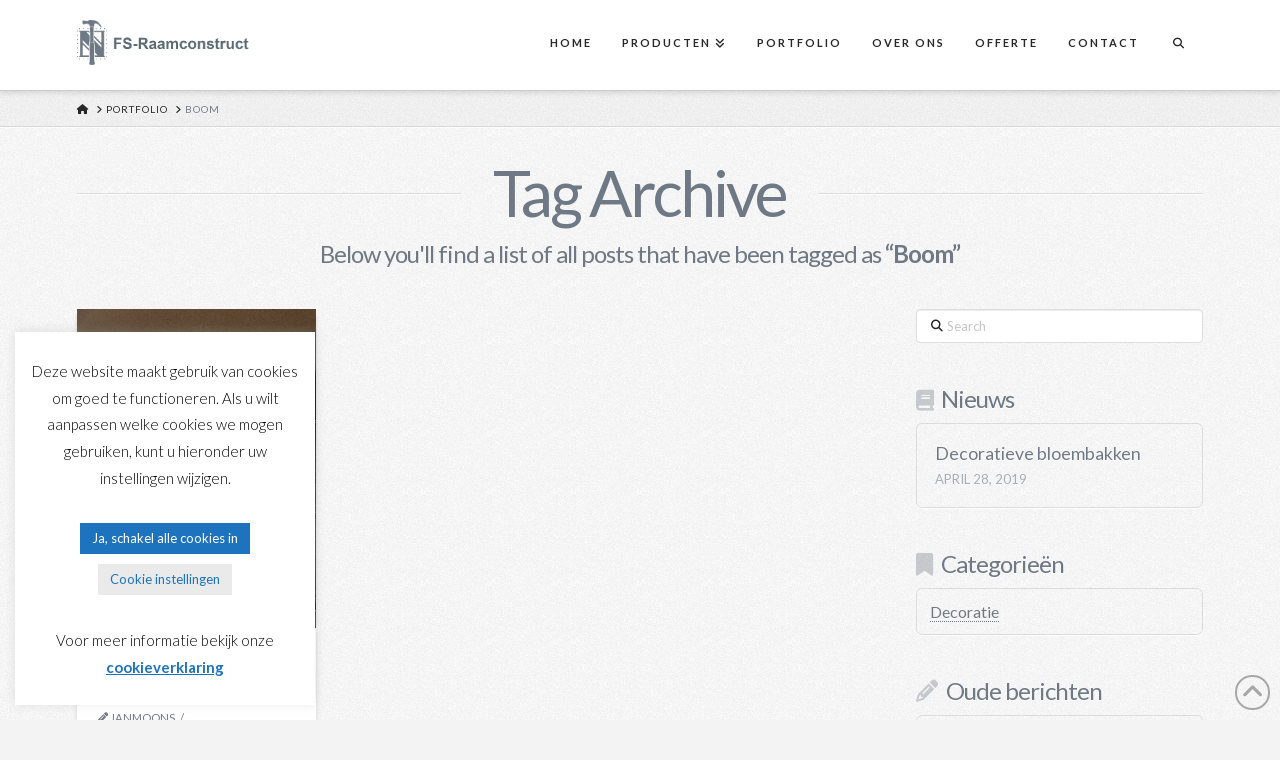

--- FILE ---
content_type: text/html; charset=UTF-8
request_url: https://www.euro-construct.net/portfolio-tag/boom/
body_size: 16854
content:
<!DOCTYPE html><html
class=no-js lang=nl-NL><head><meta
charset="UTF-8"><meta
name="viewport" content="width=device-width, initial-scale=1.0"><link
rel=pingback href=https://www.euro-construct.net/xmlrpc.php><meta
name='robots' content='index, follow, max-image-preview:large, max-snippet:-1, max-video-preview:-1'><title>Boom Archieven - FS-Raamconstruct</title><link
rel=canonical href=https://www.euro-construct.net/portfolio-tag/boom/ ><meta
property="og:locale" content="nl_NL"><meta
property="og:type" content="article"><meta
property="og:title" content="Boom Archieven - FS-Raamconstruct"><meta
property="og:url" content="https://www.euro-construct.net/portfolio-tag/boom/"><meta
property="og:site_name" content="FS-Raamconstruct"><meta
name="twitter:card" content="summary_large_image"> <script type=application/ld+json class=yoast-schema-graph>{"@context":"https://schema.org","@graph":[{"@type":"CollectionPage","@id":"https://www.euro-construct.net/portfolio-tag/boom/","url":"https://www.euro-construct.net/portfolio-tag/boom/","name":"Boom Archieven - FS-Raamconstruct","isPartOf":{"@id":"https://www.euro-construct.net/#website"},"primaryImageOfPage":{"@id":"https://www.euro-construct.net/portfolio-tag/boom/#primaryimage"},"image":{"@id":"https://www.euro-construct.net/portfolio-tag/boom/#primaryimage"},"thumbnailUrl":"https://www.euro-construct.net/wp-content/uploads/2017/09/VoorzetrolluikenBoom5.jpeg","breadcrumb":{"@id":"https://www.euro-construct.net/portfolio-tag/boom/#breadcrumb"},"inLanguage":"nl-NL"},{"@type":"ImageObject","inLanguage":"nl-NL","@id":"https://www.euro-construct.net/portfolio-tag/boom/#primaryimage","url":"https://www.euro-construct.net/wp-content/uploads/2017/09/VoorzetrolluikenBoom5.jpeg","contentUrl":"https://www.euro-construct.net/wp-content/uploads/2017/09/VoorzetrolluikenBoom5.jpeg","width":1200,"height":1600},{"@type":"BreadcrumbList","@id":"https://www.euro-construct.net/portfolio-tag/boom/#breadcrumb","itemListElement":[{"@type":"ListItem","position":1,"name":"Home","item":"https://www.euro-construct.net/"},{"@type":"ListItem","position":2,"name":"Boom"}]},{"@type":"WebSite","@id":"https://www.euro-construct.net/#website","url":"https://www.euro-construct.net/","name":"FS-Raamconstruct","description":"Uw comfort is onze zorg","publisher":{"@id":"https://www.euro-construct.net/#organization"},"potentialAction":[{"@type":"SearchAction","target":{"@type":"EntryPoint","urlTemplate":"https://www.euro-construct.net/?s={search_term_string}"},"query-input":{"@type":"PropertyValueSpecification","valueRequired":true,"valueName":"search_term_string"}}],"inLanguage":"nl-NL"},{"@type":"Organization","@id":"https://www.euro-construct.net/#organization","name":"Euro-construct","url":"https://www.euro-construct.net/","logo":{"@type":"ImageObject","inLanguage":"nl-NL","@id":"https://www.euro-construct.net/#/schema/logo/image/","url":"https://www.euro-construct.net/wp-content/uploads/2017/04/tile-icon-logo.png","contentUrl":"https://www.euro-construct.net/wp-content/uploads/2017/04/tile-icon-logo.png","width":"144","height":"144","caption":"Euro-construct"},"image":{"@id":"https://www.euro-construct.net/#/schema/logo/image/"},"sameAs":["https://www.facebook.com/Euro-Construct-212303888827358/","https://www.instagram.com/euro_construct/"]}]}</script> <link
rel=alternate type=application/rss+xml title="FS-Raamconstruct &raquo; feed" href=https://www.euro-construct.net/feed/ ><link
rel=alternate type=application/rss+xml title="FS-Raamconstruct &raquo; reacties feed" href=https://www.euro-construct.net/comments/feed/ ><meta
property="og:site_name" content="FS-Raamconstruct"><meta
property="og:title" content="Voorzetrolluiken te Boom"><meta
property="og:description" content="Uw comfort is onze zorg"><meta
property="og:image" content="https://www.euro-construct.net/wp-content/uploads/2017/09/VoorzetrolluikenBoom5.jpeg"><meta
property="og:url" content="https://www.euro-construct.net/portfolio/voorzetrolluiken-te-boom/"><meta
property="og:type" content="website"><link
rel=alternate type=application/rss+xml title="FS-Raamconstruct &raquo; Boom Portfolio Tag feed" href=https://www.euro-construct.net/portfolio-tag/boom/feed/ ><style id=wp-img-auto-sizes-contain-inline-css>img:is([sizes=auto i],[sizes^="auto," i]){contain-intrinsic-size:3000px 1500px}
/*# sourceURL=wp-img-auto-sizes-contain-inline-css */</style><style id=wp-emoji-styles-inline-css>img.wp-smiley, img.emoji {
		display: inline !important;
		border: none !important;
		box-shadow: none !important;
		height: 1em !important;
		width: 1em !important;
		margin: 0 0.07em !important;
		vertical-align: -0.1em !important;
		background: none !important;
		padding: 0 !important;
	}
/*# sourceURL=wp-emoji-styles-inline-css */</style><style id=wp-block-library-inline-css>/*<![CDATA[*/:root{--wp-block-synced-color:#7a00df;--wp-block-synced-color--rgb:122,0,223;--wp-bound-block-color:var(--wp-block-synced-color);--wp-editor-canvas-background:#ddd;--wp-admin-theme-color:#007cba;--wp-admin-theme-color--rgb:0,124,186;--wp-admin-theme-color-darker-10:#006ba1;--wp-admin-theme-color-darker-10--rgb:0,107,160.5;--wp-admin-theme-color-darker-20:#005a87;--wp-admin-theme-color-darker-20--rgb:0,90,135;--wp-admin-border-width-focus:2px}@media (min-resolution:192dpi){:root{--wp-admin-border-width-focus:1.5px}}.wp-element-button{cursor:pointer}:root .has-very-light-gray-background-color{background-color:#eee}:root .has-very-dark-gray-background-color{background-color:#313131}:root .has-very-light-gray-color{color:#eee}:root .has-very-dark-gray-color{color:#313131}:root .has-vivid-green-cyan-to-vivid-cyan-blue-gradient-background{background:linear-gradient(135deg,#00d084,#0693e3)}:root .has-purple-crush-gradient-background{background:linear-gradient(135deg,#34e2e4,#4721fb 50%,#ab1dfe)}:root .has-hazy-dawn-gradient-background{background:linear-gradient(135deg,#faaca8,#dad0ec)}:root .has-subdued-olive-gradient-background{background:linear-gradient(135deg,#fafae1,#67a671)}:root .has-atomic-cream-gradient-background{background:linear-gradient(135deg,#fdd79a,#004a59)}:root .has-nightshade-gradient-background{background:linear-gradient(135deg,#330968,#31cdcf)}:root .has-midnight-gradient-background{background:linear-gradient(135deg,#020381,#2874fc)}:root{--wp--preset--font-size--normal:16px;--wp--preset--font-size--huge:42px}.has-regular-font-size{font-size:1em}.has-larger-font-size{font-size:2.625em}.has-normal-font-size{font-size:var(--wp--preset--font-size--normal)}.has-huge-font-size{font-size:var(--wp--preset--font-size--huge)}.has-text-align-center{text-align:center}.has-text-align-left{text-align:left}.has-text-align-right{text-align:right}.has-fit-text{white-space:nowrap!important}#end-resizable-editor-section{display:none}.aligncenter{clear:both}.items-justified-left{justify-content:flex-start}.items-justified-center{justify-content:center}.items-justified-right{justify-content:flex-end}.items-justified-space-between{justify-content:space-between}.screen-reader-text{border:0;clip-path:inset(50%);height:1px;margin:-1px;overflow:hidden;padding:0;position:absolute;width:1px;word-wrap:normal!important}.screen-reader-text:focus{background-color:#ddd;clip-path:none;color:#444;display:block;font-size:1em;height:auto;left:5px;line-height:normal;padding:15px 23px 14px;text-decoration:none;top:5px;width:auto;z-index:100000}html :where(.has-border-color){border-style:solid}html :where([style*=border-top-color]){border-top-style:solid}html :where([style*=border-right-color]){border-right-style:solid}html :where([style*=border-bottom-color]){border-bottom-style:solid}html :where([style*=border-left-color]){border-left-style:solid}html :where([style*=border-width]){border-style:solid}html :where([style*=border-top-width]){border-top-style:solid}html :where([style*=border-right-width]){border-right-style:solid}html :where([style*=border-bottom-width]){border-bottom-style:solid}html :where([style*=border-left-width]){border-left-style:solid}html :where(img[class*=wp-image-]){height:auto;max-width:100%}:where(figure){margin:0 0 1em}html :where(.is-position-sticky){--wp-admin--admin-bar--position-offset:var(--wp-admin--admin-bar--height,0px)}@media screen and (max-width:600px){html :where(.is-position-sticky){--wp-admin--admin-bar--position-offset:0px}}

/*# sourceURL=wp-block-library-inline-css *//*]]>*/</style><style id=global-styles-inline-css>/*<![CDATA[*/:root{--wp--preset--aspect-ratio--square: 1;--wp--preset--aspect-ratio--4-3: 4/3;--wp--preset--aspect-ratio--3-4: 3/4;--wp--preset--aspect-ratio--3-2: 3/2;--wp--preset--aspect-ratio--2-3: 2/3;--wp--preset--aspect-ratio--16-9: 16/9;--wp--preset--aspect-ratio--9-16: 9/16;--wp--preset--color--black: #000000;--wp--preset--color--cyan-bluish-gray: #abb8c3;--wp--preset--color--white: #ffffff;--wp--preset--color--pale-pink: #f78da7;--wp--preset--color--vivid-red: #cf2e2e;--wp--preset--color--luminous-vivid-orange: #ff6900;--wp--preset--color--luminous-vivid-amber: #fcb900;--wp--preset--color--light-green-cyan: #7bdcb5;--wp--preset--color--vivid-green-cyan: #00d084;--wp--preset--color--pale-cyan-blue: #8ed1fc;--wp--preset--color--vivid-cyan-blue: #0693e3;--wp--preset--color--vivid-purple: #9b51e0;--wp--preset--gradient--vivid-cyan-blue-to-vivid-purple: linear-gradient(135deg,rgb(6,147,227) 0%,rgb(155,81,224) 100%);--wp--preset--gradient--light-green-cyan-to-vivid-green-cyan: linear-gradient(135deg,rgb(122,220,180) 0%,rgb(0,208,130) 100%);--wp--preset--gradient--luminous-vivid-amber-to-luminous-vivid-orange: linear-gradient(135deg,rgb(252,185,0) 0%,rgb(255,105,0) 100%);--wp--preset--gradient--luminous-vivid-orange-to-vivid-red: linear-gradient(135deg,rgb(255,105,0) 0%,rgb(207,46,46) 100%);--wp--preset--gradient--very-light-gray-to-cyan-bluish-gray: linear-gradient(135deg,rgb(238,238,238) 0%,rgb(169,184,195) 100%);--wp--preset--gradient--cool-to-warm-spectrum: linear-gradient(135deg,rgb(74,234,220) 0%,rgb(151,120,209) 20%,rgb(207,42,186) 40%,rgb(238,44,130) 60%,rgb(251,105,98) 80%,rgb(254,248,76) 100%);--wp--preset--gradient--blush-light-purple: linear-gradient(135deg,rgb(255,206,236) 0%,rgb(152,150,240) 100%);--wp--preset--gradient--blush-bordeaux: linear-gradient(135deg,rgb(254,205,165) 0%,rgb(254,45,45) 50%,rgb(107,0,62) 100%);--wp--preset--gradient--luminous-dusk: linear-gradient(135deg,rgb(255,203,112) 0%,rgb(199,81,192) 50%,rgb(65,88,208) 100%);--wp--preset--gradient--pale-ocean: linear-gradient(135deg,rgb(255,245,203) 0%,rgb(182,227,212) 50%,rgb(51,167,181) 100%);--wp--preset--gradient--electric-grass: linear-gradient(135deg,rgb(202,248,128) 0%,rgb(113,206,126) 100%);--wp--preset--gradient--midnight: linear-gradient(135deg,rgb(2,3,129) 0%,rgb(40,116,252) 100%);--wp--preset--font-size--small: 13px;--wp--preset--font-size--medium: 20px;--wp--preset--font-size--large: 36px;--wp--preset--font-size--x-large: 42px;--wp--preset--spacing--20: 0.44rem;--wp--preset--spacing--30: 0.67rem;--wp--preset--spacing--40: 1rem;--wp--preset--spacing--50: 1.5rem;--wp--preset--spacing--60: 2.25rem;--wp--preset--spacing--70: 3.38rem;--wp--preset--spacing--80: 5.06rem;--wp--preset--shadow--natural: 6px 6px 9px rgba(0, 0, 0, 0.2);--wp--preset--shadow--deep: 12px 12px 50px rgba(0, 0, 0, 0.4);--wp--preset--shadow--sharp: 6px 6px 0px rgba(0, 0, 0, 0.2);--wp--preset--shadow--outlined: 6px 6px 0px -3px rgb(255, 255, 255), 6px 6px rgb(0, 0, 0);--wp--preset--shadow--crisp: 6px 6px 0px rgb(0, 0, 0);}:where(.is-layout-flex){gap: 0.5em;}:where(.is-layout-grid){gap: 0.5em;}body .is-layout-flex{display: flex;}.is-layout-flex{flex-wrap: wrap;align-items: center;}.is-layout-flex > :is(*, div){margin: 0;}body .is-layout-grid{display: grid;}.is-layout-grid > :is(*, div){margin: 0;}:where(.wp-block-columns.is-layout-flex){gap: 2em;}:where(.wp-block-columns.is-layout-grid){gap: 2em;}:where(.wp-block-post-template.is-layout-flex){gap: 1.25em;}:where(.wp-block-post-template.is-layout-grid){gap: 1.25em;}.has-black-color{color: var(--wp--preset--color--black) !important;}.has-cyan-bluish-gray-color{color: var(--wp--preset--color--cyan-bluish-gray) !important;}.has-white-color{color: var(--wp--preset--color--white) !important;}.has-pale-pink-color{color: var(--wp--preset--color--pale-pink) !important;}.has-vivid-red-color{color: var(--wp--preset--color--vivid-red) !important;}.has-luminous-vivid-orange-color{color: var(--wp--preset--color--luminous-vivid-orange) !important;}.has-luminous-vivid-amber-color{color: var(--wp--preset--color--luminous-vivid-amber) !important;}.has-light-green-cyan-color{color: var(--wp--preset--color--light-green-cyan) !important;}.has-vivid-green-cyan-color{color: var(--wp--preset--color--vivid-green-cyan) !important;}.has-pale-cyan-blue-color{color: var(--wp--preset--color--pale-cyan-blue) !important;}.has-vivid-cyan-blue-color{color: var(--wp--preset--color--vivid-cyan-blue) !important;}.has-vivid-purple-color{color: var(--wp--preset--color--vivid-purple) !important;}.has-black-background-color{background-color: var(--wp--preset--color--black) !important;}.has-cyan-bluish-gray-background-color{background-color: var(--wp--preset--color--cyan-bluish-gray) !important;}.has-white-background-color{background-color: var(--wp--preset--color--white) !important;}.has-pale-pink-background-color{background-color: var(--wp--preset--color--pale-pink) !important;}.has-vivid-red-background-color{background-color: var(--wp--preset--color--vivid-red) !important;}.has-luminous-vivid-orange-background-color{background-color: var(--wp--preset--color--luminous-vivid-orange) !important;}.has-luminous-vivid-amber-background-color{background-color: var(--wp--preset--color--luminous-vivid-amber) !important;}.has-light-green-cyan-background-color{background-color: var(--wp--preset--color--light-green-cyan) !important;}.has-vivid-green-cyan-background-color{background-color: var(--wp--preset--color--vivid-green-cyan) !important;}.has-pale-cyan-blue-background-color{background-color: var(--wp--preset--color--pale-cyan-blue) !important;}.has-vivid-cyan-blue-background-color{background-color: var(--wp--preset--color--vivid-cyan-blue) !important;}.has-vivid-purple-background-color{background-color: var(--wp--preset--color--vivid-purple) !important;}.has-black-border-color{border-color: var(--wp--preset--color--black) !important;}.has-cyan-bluish-gray-border-color{border-color: var(--wp--preset--color--cyan-bluish-gray) !important;}.has-white-border-color{border-color: var(--wp--preset--color--white) !important;}.has-pale-pink-border-color{border-color: var(--wp--preset--color--pale-pink) !important;}.has-vivid-red-border-color{border-color: var(--wp--preset--color--vivid-red) !important;}.has-luminous-vivid-orange-border-color{border-color: var(--wp--preset--color--luminous-vivid-orange) !important;}.has-luminous-vivid-amber-border-color{border-color: var(--wp--preset--color--luminous-vivid-amber) !important;}.has-light-green-cyan-border-color{border-color: var(--wp--preset--color--light-green-cyan) !important;}.has-vivid-green-cyan-border-color{border-color: var(--wp--preset--color--vivid-green-cyan) !important;}.has-pale-cyan-blue-border-color{border-color: var(--wp--preset--color--pale-cyan-blue) !important;}.has-vivid-cyan-blue-border-color{border-color: var(--wp--preset--color--vivid-cyan-blue) !important;}.has-vivid-purple-border-color{border-color: var(--wp--preset--color--vivid-purple) !important;}.has-vivid-cyan-blue-to-vivid-purple-gradient-background{background: var(--wp--preset--gradient--vivid-cyan-blue-to-vivid-purple) !important;}.has-light-green-cyan-to-vivid-green-cyan-gradient-background{background: var(--wp--preset--gradient--light-green-cyan-to-vivid-green-cyan) !important;}.has-luminous-vivid-amber-to-luminous-vivid-orange-gradient-background{background: var(--wp--preset--gradient--luminous-vivid-amber-to-luminous-vivid-orange) !important;}.has-luminous-vivid-orange-to-vivid-red-gradient-background{background: var(--wp--preset--gradient--luminous-vivid-orange-to-vivid-red) !important;}.has-very-light-gray-to-cyan-bluish-gray-gradient-background{background: var(--wp--preset--gradient--very-light-gray-to-cyan-bluish-gray) !important;}.has-cool-to-warm-spectrum-gradient-background{background: var(--wp--preset--gradient--cool-to-warm-spectrum) !important;}.has-blush-light-purple-gradient-background{background: var(--wp--preset--gradient--blush-light-purple) !important;}.has-blush-bordeaux-gradient-background{background: var(--wp--preset--gradient--blush-bordeaux) !important;}.has-luminous-dusk-gradient-background{background: var(--wp--preset--gradient--luminous-dusk) !important;}.has-pale-ocean-gradient-background{background: var(--wp--preset--gradient--pale-ocean) !important;}.has-electric-grass-gradient-background{background: var(--wp--preset--gradient--electric-grass) !important;}.has-midnight-gradient-background{background: var(--wp--preset--gradient--midnight) !important;}.has-small-font-size{font-size: var(--wp--preset--font-size--small) !important;}.has-medium-font-size{font-size: var(--wp--preset--font-size--medium) !important;}.has-large-font-size{font-size: var(--wp--preset--font-size--large) !important;}.has-x-large-font-size{font-size: var(--wp--preset--font-size--x-large) !important;}
/*# sourceURL=global-styles-inline-css *//*]]>*/</style><style id=classic-theme-styles-inline-css>/*! This file is auto-generated */
.wp-block-button__link{color:#fff;background-color:#32373c;border-radius:9999px;box-shadow:none;text-decoration:none;padding:calc(.667em + 2px) calc(1.333em + 2px);font-size:1.125em}.wp-block-file__button{background:#32373c;color:#fff;text-decoration:none}
/*# sourceURL=/wp-includes/css/classic-themes.min.css */</style><link
rel=stylesheet href=https://www.euro-construct.net/wp-content/cache/minify/ef257.css media=all><style id=cs-inline-css>@media (min-width:1200px){.x-hide-xl{display:none !important;}}@media (min-width:979px) and (max-width:1199px){.x-hide-lg{display:none !important;}}@media (min-width:767px) and (max-width:978px){.x-hide-md{display:none !important;}}@media (min-width:480px) and (max-width:766px){.x-hide-sm{display:none !important;}}@media (max-width:479px){.x-hide-xs{display:none !important;}} a,h1 a:hover,h2 a:hover,h3 a:hover,h4 a:hover,h5 a:hover,h6 a:hover,.x-breadcrumb-wrap a:hover,.widget ul li a:hover,.widget ol li a:hover,.widget.widget_text ul li a,.widget.widget_text ol li a,.widget_nav_menu .current-menu-item > a,.x-accordion-heading .x-accordion-toggle:hover,.x-comment-author a:hover,.x-comment-time:hover,.x-recent-posts a:hover .h-recent-posts{color:rgb(30,120,210);}a:hover,.widget.widget_text ul li a:hover,.widget.widget_text ol li a:hover,.x-twitter-widget ul li a:hover{color:rgb(45,30,210);}.rev_slider_wrapper,a.x-img-thumbnail:hover,.x-slider-container.below,.page-template-template-blank-3-php .x-slider-container.above,.page-template-template-blank-6-php .x-slider-container.above{border-color:rgb(30,120,210);}.entry-thumb:before,.x-pagination span.current,.woocommerce-pagination span[aria-current],.flex-direction-nav a,.flex-control-nav a:hover,.flex-control-nav a.flex-active,.mejs-time-current,.x-dropcap,.x-skill-bar .bar,.x-pricing-column.featured h2,.h-comments-title small,.x-entry-share .x-share:hover,.x-highlight,.x-recent-posts .x-recent-posts-img:after{background-color:rgb(30,120,210);}.x-nav-tabs > .active > a,.x-nav-tabs > .active > a:hover{box-shadow:inset 0 3px 0 0 rgb(30,120,210);}.x-main{width:calc(72% - 2.463055%);}.x-sidebar{width:calc(100% - 2.463055% - 72%);}.x-comment-author,.x-comment-time,.comment-form-author label,.comment-form-email label,.comment-form-url label,.comment-form-rating label,.comment-form-comment label,.widget_calendar #wp-calendar caption,.widget.widget_rss li .rsswidget{font-family:"Lato",sans-serif;font-weight:400;}.p-landmark-sub,.p-meta,input,button,select,textarea{font-family:"Lato",sans-serif;}.widget ul li a,.widget ol li a,.x-comment-time{color:#6F7985;}.widget_text ol li a,.widget_text ul li a{color:rgb(30,120,210);}.widget_text ol li a:hover,.widget_text ul li a:hover{color:rgb(45,30,210);}.comment-form-author label,.comment-form-email label,.comment-form-url label,.comment-form-rating label,.comment-form-comment label,.widget_calendar #wp-calendar th,.p-landmark-sub strong,.widget_tag_cloud .tagcloud a:hover,.widget_tag_cloud .tagcloud a:active,.entry-footer a:hover,.entry-footer a:active,.x-breadcrumbs .current,.x-comment-author,.x-comment-author a{color:#6F7985;}.widget_calendar #wp-calendar th{border-color:#6F7985;}.h-feature-headline span i{background-color:#6F7985;}@media (max-width:978.98px){}html{font-size:15px;}@media (min-width:479px){html{font-size:15px;}}@media (min-width:766px){html{font-size:16px;}}@media (min-width:978px){html{font-size:16px;}}@media (min-width:1199px){html{font-size:16px;}}body{font-style:normal;font-weight:400;color:#6F7985;background:#f3f3f3 url(//theme.co/media/bg-integrity-1.png) center top repeat;}.w-b{font-weight:400 !important;}h1,h2,h3,h4,h5,h6,.h1,.h2,.h3,.h4,.h5,.h6,.x-text-headline{font-family:"Lato",sans-serif;font-style:normal;font-weight:400;}h1,.h1{letter-spacing:-0.017em;}h2,.h2{letter-spacing:-0.023em;}h3,.h3{letter-spacing:-0.029em;}h4,.h4{letter-spacing:-0.039em;}h5,.h5{letter-spacing:-0.044em;}h6,.h6{letter-spacing:-0.067em;}.w-h{font-weight:400 !important;}.x-container.width{width:88%;}.x-container.max{max-width:1200px;}.x-bar-content.x-container.width{flex-basis:88%;}.x-main.full{float:none;clear:both;display:block;width:auto;}@media (max-width:978.98px){.x-main.full,.x-main.left,.x-main.right,.x-sidebar.left,.x-sidebar.right{float:none;display:block;width:auto !important;}}.entry-header,.entry-content{font-size:1rem;}body,input,button,select,textarea{font-family:"Lato",sans-serif;}h1,h2,h3,h4,h5,h6,.h1,.h2,.h3,.h4,.h5,.h6,h1 a,h2 a,h3 a,h4 a,h5 a,h6 a,.h1 a,.h2 a,.h3 a,.h4 a,.h5 a,.h6 a,blockquote{color:#6F7985;}.cfc-h-tx{color:#6F7985 !important;}.cfc-h-bd{border-color:#6F7985 !important;}.cfc-h-bg{background-color:#6F7985 !important;}.cfc-b-tx{color:#6F7985 !important;}.cfc-b-bd{border-color:#6F7985 !important;}.cfc-b-bg{background-color:#6F7985 !important;}.x-btn,.button,[type="submit"]{color:#fff;border-color:rgb(30,120,210);background-color:rgb(30,120,210);margin-bottom:0.25em;text-shadow:0 0.075em 0.075em rgba(0,0,0,0.5);box-shadow:0 0.25em 0 0 #808080,0 4px 9px rgba(0,0,0,0.75);}.x-btn:hover,.button:hover,[type="submit"]:hover{color:#fff;border-color:rgb(45,30,210);background-color:rgb(83,146,209);margin-bottom:0.25em;text-shadow:0 0.075em 0.075em rgba(0,0,0,0.5);box-shadow:0 0.25em 0 0 #c9c9c9,0 4px 9px rgba(0,0,0,0.75);}.x-btn.x-btn-real,.x-btn.x-btn-real:hover{margin-bottom:0.25em;text-shadow:0 0.075em 0.075em rgba(0,0,0,0.65);}.x-btn.x-btn-real{box-shadow:0 0.25em 0 0 #808080,0 4px 9px rgba(0,0,0,0.75);}.x-btn.x-btn-real:hover{box-shadow:0 0.25em 0 0 #c9c9c9,0 4px 9px rgba(0,0,0,0.75);}.x-btn.x-btn-flat,.x-btn.x-btn-flat:hover{margin-bottom:0;text-shadow:0 0.075em 0.075em rgba(0,0,0,0.65);box-shadow:none;}.x-btn.x-btn-transparent,.x-btn.x-btn-transparent:hover{margin-bottom:0;border-width:3px;text-shadow:none;text-transform:uppercase;background-color:transparent;box-shadow:none;}.h-widget:before,.x-flickr-widget .h-widget:before,.x-dribbble-widget .h-widget:before{position:relative;font-weight:normal;font-style:normal;line-height:1;text-decoration:inherit;-webkit-font-smoothing:antialiased;speak:none;}.h-widget:before{padding-right:0.4em;font-family:"fontawesome";}.x-flickr-widget .h-widget:before,.x-dribbble-widget .h-widget:before{top:0.025em;padding-right:0.35em;font-family:"foundationsocial";font-size:0.785em;}.widget_archive .h-widget:before{content:"\f303";top:-0.045em;font-size:0.925em;}.widget_calendar .h-widget:before{content:"\f073";top:-0.0825em;font-size:0.85em;}.widget_categories .h-widget:before,.widget_product_categories .h-widget:before{content:"\f02e";font-size:0.95em;}.widget_nav_menu .h-widget:before,.widget_layered_nav .h-widget:before{content:"\f0c9";}.widget_meta .h-widget:before{content:"\f0fe";top:-0.065em;font-size:0.895em;}.widget_pages .h-widget:before{font-family:"FontAwesomeRegular";content:"\f15c";top:-0.065em;font-size:0.85em;}.widget_recent_reviews .h-widget:before,.widget_recent_comments .h-widget:before{content:"\f086";top:-0.065em;font-size:0.895em;}.widget_recent_entries .h-widget:before{content:"\f02d";top:-0.045em;font-size:0.875em;}.widget_rss .h-widget:before{content:"\f09e";padding-right:0.2em;}.widget_search .h-widget:before,.widget_product_search .h-widget:before{content:"\f0a4";top:-0.075em;font-size:0.85em;}.widget_tag_cloud .h-widget:before,.widget_product_tag_cloud .h-widget:before{content:"\f02c";font-size:0.925em;}.widget_text .h-widget:before{content:"\f054";padding-right:0.4em;font-size:0.925em;}.x-dribbble-widget .h-widget:before{content:"\f009";}.x-flickr-widget .h-widget:before{content:"\f010";padding-right:0.35em;}.widget_best_sellers .h-widget:before{content:"\f091";top:-0.0975em;font-size:0.815em;}.widget_shopping_cart .h-widget:before{content:"\f07a";top:-0.05em;font-size:0.945em;}.widget_products .h-widget:before{content:"\f0f2";top:-0.05em;font-size:0.945em;}.widget_featured_products .h-widget:before{content:"\f0a3";}.widget_layered_nav_filters .h-widget:before{content:"\f046";top:1px;}.widget_onsale .h-widget:before{content:"\f02b";font-size:0.925em;}.widget_price_filter .h-widget:before{content:"\f0d6";font-size:1.025em;}.widget_random_products .h-widget:before{content:"\f074";font-size:0.925em;}.widget_recently_viewed_products .h-widget:before{content:"\f06e";}.widget_recent_products .h-widget:before{content:"\f08d";top:-0.035em;font-size:0.9em;}.widget_top_rated_products .h-widget:before{content:"\f075";top:-0.145em;font-size:0.885em;}.x-topbar .p-info a:hover,.x-widgetbar .widget ul li a:hover{color:rgb(30,120,210);}.x-topbar .p-info,.x-topbar .p-info a,.x-navbar .desktop .x-nav > li > a,.x-navbar .desktop .sub-menu a,.x-navbar .mobile .x-nav li > a,.x-breadcrumb-wrap a,.x-breadcrumbs .delimiter{color:#272727;}.x-navbar .desktop .x-nav > li > a:hover,.x-navbar .desktop .x-nav > .x-active > a,.x-navbar .desktop .x-nav > .current-menu-item > a,.x-navbar .desktop .sub-menu a:hover,.x-navbar .desktop .sub-menu .x-active > a,.x-navbar .desktop .sub-menu .current-menu-item > a,.x-navbar .desktop .x-nav .x-megamenu > .sub-menu > li > a,.x-navbar .mobile .x-nav li > a:hover,.x-navbar .mobile .x-nav .x-active > a,.x-navbar .mobile .x-nav .current-menu-item > a{color:#b7b7b7;}.x-navbar .desktop .x-nav > li > a:hover,.x-navbar .desktop .x-nav > .x-active > a,.x-navbar .desktop .x-nav > .current-menu-item > a{box-shadow:inset 0 4px 0 0 rgb(30,120,210);}.x-navbar .desktop .x-nav > li > a{height:90px;padding-top:37px;}.x-navbar-fixed-top-active .x-navbar-wrap{margin-bottom:1px;}.x-navbar .desktop .x-nav > li ul{top:calc(90px - 15px);}@media (max-width:979px){.x-navbar-fixed-top-active .x-navbar-wrap{margin-bottom:0;}}body.x-navbar-fixed-top-active .x-navbar-wrap{height:90px;}.x-navbar-inner{min-height:90px;}.x-brand{margin-top:18px;font-family:"Lato",sans-serif;font-size:38px;font-style:normal;font-weight:300;letter-spacing:-0.079em;text-transform:uppercase;color:#272727;}.x-brand:hover,.x-brand:focus{color:#272727;}.x-brand img{width:calc(350px / 2);}.x-navbar .x-nav-wrap .x-nav > li > a{font-family:"Lato",sans-serif;font-style:normal;font-weight:700;letter-spacing:0.182em;text-transform:uppercase;}.x-navbar .desktop .x-nav > li > a{font-size:11px;}.x-navbar .desktop .x-nav > li > a:not(.x-btn-navbar-woocommerce){padding-left:16px;padding-right:16px;}.x-navbar .desktop .x-nav > li > a > span{margin-right:-0.182em;}.x-btn-navbar{margin-top:19px;}.x-btn-navbar,.x-btn-navbar.collapsed{font-size:24px;}@media (max-width:979px){body.x-navbar-fixed-top-active .x-navbar-wrap{height:auto;}.x-widgetbar{left:0;right:0;}}.bg .mejs-container,.x-video .mejs-container{position:unset !important;} @font-face{font-family:'FontAwesomePro';font-style:normal;font-weight:900;font-display:block;src:url('https://www.euro-construct.net/wp-content/plugins/cornerstone/assets/fonts/fa-solid-900.woff2?ver=6.7.2') format('woff2'),url('https://www.euro-construct.net/wp-content/plugins/cornerstone/assets/fonts/fa-solid-900.ttf?ver=6.7.2') format('truetype');}[data-x-fa-pro-icon]{font-family:"FontAwesomePro" !important;}[data-x-fa-pro-icon]:before{content:attr(data-x-fa-pro-icon);}[data-x-icon],[data-x-icon-o],[data-x-icon-l],[data-x-icon-s],[data-x-icon-b],[data-x-icon-sr],[data-x-icon-ss],[data-x-icon-sl],[data-x-fa-pro-icon],[class*="cs-fa-"]{display:inline-flex;font-style:normal;font-weight:400;text-decoration:inherit;text-rendering:auto;-webkit-font-smoothing:antialiased;-moz-osx-font-smoothing:grayscale;}[data-x-icon].left,[data-x-icon-o].left,[data-x-icon-l].left,[data-x-icon-s].left,[data-x-icon-b].left,[data-x-icon-sr].left,[data-x-icon-ss].left,[data-x-icon-sl].left,[data-x-fa-pro-icon].left,[class*="cs-fa-"].left{margin-right:0.5em;}[data-x-icon].right,[data-x-icon-o].right,[data-x-icon-l].right,[data-x-icon-s].right,[data-x-icon-b].right,[data-x-icon-sr].right,[data-x-icon-ss].right,[data-x-icon-sl].right,[data-x-fa-pro-icon].right,[class*="cs-fa-"].right{margin-left:0.5em;}[data-x-icon]:before,[data-x-icon-o]:before,[data-x-icon-l]:before,[data-x-icon-s]:before,[data-x-icon-b]:before,[data-x-icon-sr]:before,[data-x-icon-ss]:before,[data-x-icon-sl]:before,[data-x-fa-pro-icon]:before,[class*="cs-fa-"]:before{line-height:1;}@font-face{font-family:'FontAwesome';font-style:normal;font-weight:900;font-display:block;src:url('https://www.euro-construct.net/wp-content/plugins/cornerstone/assets/fonts/fa-solid-900.woff2?ver=6.7.2') format('woff2'),url('https://www.euro-construct.net/wp-content/plugins/cornerstone/assets/fonts/fa-solid-900.ttf?ver=6.7.2') format('truetype');}[data-x-icon],[data-x-icon-s],[data-x-icon][class*="cs-fa-"]{font-family:"FontAwesome" !important;font-weight:900;}[data-x-icon]:before,[data-x-icon][class*="cs-fa-"]:before{content:attr(data-x-icon);}[data-x-icon-s]:before{content:attr(data-x-icon-s);}@font-face{font-family:'FontAwesomeRegular';font-style:normal;font-weight:400;font-display:block;src:url('https://www.euro-construct.net/wp-content/plugins/cornerstone/assets/fonts/fa-regular-400.woff2?ver=6.7.2') format('woff2'),url('https://www.euro-construct.net/wp-content/plugins/cornerstone/assets/fonts/fa-regular-400.ttf?ver=6.7.2') format('truetype');}@font-face{font-family:'FontAwesomePro';font-style:normal;font-weight:400;font-display:block;src:url('https://www.euro-construct.net/wp-content/plugins/cornerstone/assets/fonts/fa-regular-400.woff2?ver=6.7.2') format('woff2'),url('https://www.euro-construct.net/wp-content/plugins/cornerstone/assets/fonts/fa-regular-400.ttf?ver=6.7.2') format('truetype');}[data-x-icon-o]{font-family:"FontAwesomeRegular" !important;}[data-x-icon-o]:before{content:attr(data-x-icon-o);}@font-face{font-family:'FontAwesomeLight';font-style:normal;font-weight:300;font-display:block;src:url('https://www.euro-construct.net/wp-content/plugins/cornerstone/assets/fonts/fa-light-300.woff2?ver=6.7.2') format('woff2'),url('https://www.euro-construct.net/wp-content/plugins/cornerstone/assets/fonts/fa-light-300.ttf?ver=6.7.2') format('truetype');}@font-face{font-family:'FontAwesomePro';font-style:normal;font-weight:300;font-display:block;src:url('https://www.euro-construct.net/wp-content/plugins/cornerstone/assets/fonts/fa-light-300.woff2?ver=6.7.2') format('woff2'),url('https://www.euro-construct.net/wp-content/plugins/cornerstone/assets/fonts/fa-light-300.ttf?ver=6.7.2') format('truetype');}[data-x-icon-l]{font-family:"FontAwesomeLight" !important;font-weight:300;}[data-x-icon-l]:before{content:attr(data-x-icon-l);}@font-face{font-family:'FontAwesomeBrands';font-style:normal;font-weight:normal;font-display:block;src:url('https://www.euro-construct.net/wp-content/plugins/cornerstone/assets/fonts/fa-brands-400.woff2?ver=6.7.2') format('woff2'),url('https://www.euro-construct.net/wp-content/plugins/cornerstone/assets/fonts/fa-brands-400.ttf?ver=6.7.2') format('truetype');}[data-x-icon-b]{font-family:"FontAwesomeBrands" !important;}[data-x-icon-b]:before{content:attr(data-x-icon-b);}.widget.widget_rss li .rsswidget:before{content:"\f35d";padding-right:0.4em;font-family:"FontAwesome";} .wpcf7 input[type="text"],.wpcf7 input[type="tel"],.wpcf7 input[type="email"]{width:100%;background-color:#F4F5F5;}.wpcf7-textarea{width:100%;height:150px;background-color:#F4F5F5;}#number{width:60%;}.wpcf7-list-item{display:block !important;}.wpcf7-list-item-label{margin-left:10px;}@media (max-width:767px){.x-content-dock{display:block !important;}}.productimage{position:relative;}.productcaption{position:relative;bottom:60px;color:#ffffff;text-align:center;}.x-flexslider-shortcode-container.with-container,.x-flexslider-shortcode-container .x-flexslider-shortcode{background-color:transparent;border:none;}.x-blockquote,.x-cite{color:#FFFFFF;}.x-hr{border-color:#6F7985;border-width:5px 0 0;}.x-content-dock{color:white;}.splitcolumns{margin-left:auto;margin-right:auto;width:50%;border-width:1px;}body .x-dropcap{background-color:#6F7985;}.x-video-icon{position:inherit;}
/*# sourceURL=cs-inline-css */</style> <script src=https://www.euro-construct.net/wp-content/cache/minify/818c0.js></script> <script id=cookie-law-info-js-extra>var Cli_Data = {"nn_cookie_ids":[],"cookielist":[],"non_necessary_cookies":[],"ccpaEnabled":"","ccpaRegionBased":"","ccpaBarEnabled":"","strictlyEnabled":["necessary","obligatoire"],"ccpaType":"gdpr","js_blocking":"","custom_integration":"","triggerDomRefresh":"","secure_cookies":""};
var cli_cookiebar_settings = {"animate_speed_hide":"500","animate_speed_show":"500","background":"#FFF","border":"#b1a6a6c2","border_on":"","button_1_button_colour":"#1e73be","button_1_button_hover":"#185c98","button_1_link_colour":"#fff","button_1_as_button":"1","button_1_new_win":"","button_2_button_colour":"#333","button_2_button_hover":"#292929","button_2_link_colour":"#1e73be","button_2_as_button":"","button_2_hidebar":"","button_3_button_colour":"#ffffff","button_3_button_hover":"#cccccc","button_3_link_colour":"#1e73be","button_3_as_button":"","button_3_new_win":"","button_4_button_colour":"#eaeaea","button_4_button_hover":"#bbbbbb","button_4_link_colour":"#1e73be","button_4_as_button":"1","button_7_button_colour":"#61a229","button_7_button_hover":"#4e8221","button_7_link_colour":"#fff","button_7_as_button":"1","button_7_new_win":"","font_family":"inherit","header_fix":"","notify_animate_hide":"1","notify_animate_show":"1","notify_div_id":"#cookie-law-info-bar","notify_position_horizontal":"right","notify_position_vertical":"bottom","scroll_close":"","scroll_close_reload":"","accept_close_reload":"","reject_close_reload":"","showagain_tab":"","showagain_background":"#fff","showagain_border":"#000","showagain_div_id":"#cookie-law-info-again","showagain_x_position":"100px","text":"#000000","show_once_yn":"","show_once":"10000","logging_on":"","as_popup":"","popup_overlay":"1","bar_heading_text":"","cookie_bar_as":"widget","popup_showagain_position":"bottom-right","widget_position":"left"};
var log_object = {"ajax_url":"https://www.euro-construct.net/wp-admin/admin-ajax.php"};
//# sourceURL=cookie-law-info-js-extra</script> <script src=https://www.euro-construct.net/wp-content/cache/minify/d7bac.js></script> <script src=https://www.euro-construct.net/wp-content/cache/minify/8bf91.js async></script> <link
rel=https://api.w.org/ href=https://www.euro-construct.net/wp-json/ ><link
rel=preconnect href=https://fonts.googleapis.com><link
rel=preconnect href=https://fonts.gstatic.com> <script>(function(h,o,t,j,a,r){
			h.hj=h.hj||function(){(h.hj.q=h.hj.q||[]).push(arguments)};
			h._hjSettings={hjid:887628,hjsv:5};
			a=o.getElementsByTagName('head')[0];
			r=o.createElement('script');r.async=1;
			r.src=t+h._hjSettings.hjid+j+h._hjSettings.hjsv;
			a.appendChild(r);
		})(window,document,'//static.hotjar.com/c/hotjar-','.js?sv=');</script>  <script>!function(f,b,e,v,n,t,s){if(f.fbq)return;n=f.fbq=function(){n.callMethod?
n.callMethod.apply(n,arguments):n.queue.push(arguments)};if(!f._fbq)f._fbq=n;
n.push=n;n.loaded=!0;n.version='2.0';n.queue=[];t=b.createElement(e);t.async=!0;
t.src=v;s=b.getElementsByTagName(e)[0];s.parentNode.insertBefore(t,s)}(window,
document,'script','https://connect.facebook.net/en_US/fbevents.js?v=next');</script>  <script>var url = window.location.origin + '?ob=open-bridge';
        fbq('set', 'openbridge', '477946656247380', url);</script> <script>fbq('init', '477946656247380', {}, {
    "agent": "wordpress-6.9-3.0.14"
})</script><script>fbq('track', 'PageView', []);</script> 
<noscript>
<img
height=1 width=1 style=display:none alt=fbpx
src="https://www.facebook.com/tr?id=477946656247380&ev=PageView&noscript=1">
</noscript><meta
name="generator" content="Powered by Slider Revolution 6.7.39 - responsive, Mobile-Friendly Slider Plugin for WordPress with comfortable drag and drop interface.">
 <script async src="https://www.googletagmanager.com/gtag/js?id=UA-119135501-1"></script> <script>window.dataLayer = window.dataLayer || [];
function gtag(){dataLayer.push(arguments);}
gtag('js', new Date());

gtag('config', 'UA-119135501-1', { 'optimize_id': 'OPT-N369RF4'});</script><link
rel=icon href=https://www.euro-construct.net/wp-content/uploads/2020/01/cropped-Logo-EuroConstructFS-32x32.png sizes=32x32><link
rel=icon href=https://www.euro-construct.net/wp-content/uploads/2020/01/cropped-Logo-EuroConstructFS-192x192.png sizes=192x192><link
rel=apple-touch-icon href=https://www.euro-construct.net/wp-content/uploads/2020/01/cropped-Logo-EuroConstructFS-180x180.png><meta
name="msapplication-TileImage" content="https://www.euro-construct.net/wp-content/uploads/2020/01/cropped-Logo-EuroConstructFS-270x270.png"> <script>function setREVStartSize(e){
			//window.requestAnimationFrame(function() {
				window.RSIW = window.RSIW===undefined ? window.innerWidth : window.RSIW;
				window.RSIH = window.RSIH===undefined ? window.innerHeight : window.RSIH;
				try {
					var pw = document.getElementById(e.c).parentNode.offsetWidth,
						newh;
					pw = pw===0 || isNaN(pw) || (e.l=="fullwidth" || e.layout=="fullwidth") ? window.RSIW : pw;
					e.tabw = e.tabw===undefined ? 0 : parseInt(e.tabw);
					e.thumbw = e.thumbw===undefined ? 0 : parseInt(e.thumbw);
					e.tabh = e.tabh===undefined ? 0 : parseInt(e.tabh);
					e.thumbh = e.thumbh===undefined ? 0 : parseInt(e.thumbh);
					e.tabhide = e.tabhide===undefined ? 0 : parseInt(e.tabhide);
					e.thumbhide = e.thumbhide===undefined ? 0 : parseInt(e.thumbhide);
					e.mh = e.mh===undefined || e.mh=="" || e.mh==="auto" ? 0 : parseInt(e.mh,0);
					if(e.layout==="fullscreen" || e.l==="fullscreen")
						newh = Math.max(e.mh,window.RSIH);
					else{
						e.gw = Array.isArray(e.gw) ? e.gw : [e.gw];
						for (var i in e.rl) if (e.gw[i]===undefined || e.gw[i]===0) e.gw[i] = e.gw[i-1];
						e.gh = e.el===undefined || e.el==="" || (Array.isArray(e.el) && e.el.length==0)? e.gh : e.el;
						e.gh = Array.isArray(e.gh) ? e.gh : [e.gh];
						for (var i in e.rl) if (e.gh[i]===undefined || e.gh[i]===0) e.gh[i] = e.gh[i-1];
											
						var nl = new Array(e.rl.length),
							ix = 0,
							sl;
						e.tabw = e.tabhide>=pw ? 0 : e.tabw;
						e.thumbw = e.thumbhide>=pw ? 0 : e.thumbw;
						e.tabh = e.tabhide>=pw ? 0 : e.tabh;
						e.thumbh = e.thumbhide>=pw ? 0 : e.thumbh;
						for (var i in e.rl) nl[i] = e.rl[i]<window.RSIW ? 0 : e.rl[i];
						sl = nl[0];
						for (var i in nl) if (sl>nl[i] && nl[i]>0) { sl = nl[i]; ix=i;}
						var m = pw>(e.gw[ix]+e.tabw+e.thumbw) ? 1 : (pw-(e.tabw+e.thumbw)) / (e.gw[ix]);
						newh =  (e.gh[ix] * m) + (e.tabh + e.thumbh);
					}
					var el = document.getElementById(e.c);
					if (el!==null && el) el.style.height = newh+"px";
					el = document.getElementById(e.c+"_wrapper");
					if (el!==null && el) {
						el.style.height = newh+"px";
						el.style.display = "block";
					}
				} catch(e){
					console.log("Failure at Presize of Slider:" + e)
				}
			//});
		  };</script> <style id=egf-frontend-styles>p {} h1 {} h2 {} h3 {} h4 {} h5 {} h6 {}</style><link
rel=stylesheet href="//fonts.googleapis.com/css?family=Lato:400,400i,700,700i,300&#038;subset=latin,latin-ext&#038;display=auto" type=text/css media=all crossorigin=anonymous data-x-google-fonts><link
rel=stylesheet href=https://www.euro-construct.net/wp-content/cache/minify/fe537.css media=all><style id=rs-plugin-settings-inline-css>#rs-demo-id {}
/*# sourceURL=rs-plugin-settings-inline-css */</style></head><body
data-rsssl=1 class="archive tax-portfolio-tag term-boom term-83 wp-theme-x wp-child-theme-x-child x-integrity x-integrity-light x-child-theme-active x-full-width-layout-active x-content-sidebar-active x-post-meta-disabled x-masonry-active x-archive-masonry-active x-navbar-fixed-top-active cornerstone-v7_7_9 x-v10_7_9"><div
id=x-root class=x-root><div
id=top class=site><header
class="masthead masthead-inline" role=banner><div
class=x-navbar-wrap><div
class=x-navbar><div
class=x-navbar-inner><div
class="x-container max width">
<a
href=https://www.euro-construct.net/ class="x-brand img">
<img
src=//www.euro-construct.net/wp-content/uploads/2017/04/logo-fs-raamconstruct-2.png alt=FS-Raamconstruct></a>
<a
href=# id=x-btn-navbar class="x-btn-navbar collapsed" data-x-toggle=collapse-b data-x-toggleable=x-nav-wrap-mobile aria-expanded=false aria-controls=x-nav-wrap-mobile role=button>
<i
class='x-framework-icon x-icon-bars' data-x-icon-s=&#xf0c9; aria-hidden=true></i>  <span
class=visually-hidden>Navigation</span>
</a><nav
class="x-nav-wrap desktop" role=navigation><ul
id=menu-main-menu class=x-nav><li
id=menu-item-56 class="menu-item menu-item-type-post_type menu-item-object-page menu-item-home menu-item-56"><a
href=https://www.euro-construct.net/ ><span>Home<i
class="x-icon x-framework-icon x-framework-icon-menu" aria-hidden=true data-x-icon-s=&#xf103;></i></span></a></li>
<li
id=menu-item-458 class="menu-item menu-item-type-custom menu-item-object-custom menu-item-has-children menu-item-458"><a
href=#><span>Producten<i
class="x-icon x-framework-icon x-framework-icon-menu" aria-hidden=true data-x-icon-s=&#xf103;></i></span></a><ul
class=sub-menu>
<li
id=menu-item-165 class="menu-item menu-item-type-post_type menu-item-object-page menu-item-165"><a
href=https://www.euro-construct.net/buiten-zonwering/ ><span>Buiten zonwering<i
class="x-icon x-framework-icon x-framework-icon-menu" aria-hidden=true data-x-icon-s=&#xf103;></i></span></a></li>
<li
id=menu-item-168 class="menu-item menu-item-type-post_type menu-item-object-page menu-item-168"><a
href=https://www.euro-construct.net/binnen-zonwering/ ><span>Binnen zonwering<i
class="x-icon x-framework-icon x-framework-icon-menu" aria-hidden=true data-x-icon-s=&#xf103;></i></span></a></li>
<li
id=menu-item-150 class="menu-item menu-item-type-post_type menu-item-object-page menu-item-150"><a
href=https://www.euro-construct.net/rolluiken/ ><span>Rolluiken<i
class="x-icon x-framework-icon x-framework-icon-menu" aria-hidden=true data-x-icon-s=&#xf103;></i></span></a></li>
<li
id=menu-item-162 class="menu-item menu-item-type-post_type menu-item-object-page menu-item-162"><a
href=https://www.euro-construct.net/ramen-en-deuren/ ><span>Ramen en deuren<i
class="x-icon x-framework-icon x-framework-icon-menu" aria-hidden=true data-x-icon-s=&#xf103;></i></span></a></li>
<li
id=menu-item-153 class="menu-item menu-item-type-post_type menu-item-object-page menu-item-153"><a
href=https://www.euro-construct.net/garagepoorten/ ><span>Garagepoorten<i
class="x-icon x-framework-icon x-framework-icon-menu" aria-hidden=true data-x-icon-s=&#xf103;></i></span></a></li>
<li
id=menu-item-159 class="menu-item menu-item-type-post_type menu-item-object-page menu-item-159"><a
href=https://www.euro-construct.net/verandadaken/ ><span>Verandadaken<i
class="x-icon x-framework-icon x-framework-icon-menu" aria-hidden=true data-x-icon-s=&#xf103;></i></span></a></li>
<li
id=menu-item-317 class="menu-item menu-item-type-post_type menu-item-object-page menu-item-317"><a
href=https://www.euro-construct.net/automatisatie-2/ ><span>Automatisatie<i
class="x-icon x-framework-icon x-framework-icon-menu" aria-hidden=true data-x-icon-s=&#xf103;></i></span></a></li></ul>
</li>
<li
id=menu-item-134 class="menu-item menu-item-type-post_type menu-item-object-page menu-item-134"><a
href=https://www.euro-construct.net/portfolio/ ><span>Portfolio<i
class="x-icon x-framework-icon x-framework-icon-menu" aria-hidden=true data-x-icon-s=&#xf103;></i></span></a></li>
<li
id=menu-item-1320 class="menu-item menu-item-type-post_type menu-item-object-page menu-item-1320"><a
href=https://www.euro-construct.net/betrouwbare-partner-buitenschrijnwerkerij/ ><span>Over ons<i
class="x-icon x-framework-icon x-framework-icon-menu" aria-hidden=true data-x-icon-s=&#xf103;></i></span></a></li>
<li
id=menu-item-288 class="menu-item menu-item-type-post_type menu-item-object-page menu-item-288"><a
href=https://www.euro-construct.net/offerte-aanvragen/ ><span>Offerte<i
class="x-icon x-framework-icon x-framework-icon-menu" aria-hidden=true data-x-icon-s=&#xf103;></i></span></a></li>
<li
id=menu-item-183 class="menu-item menu-item-type-post_type menu-item-object-page menu-item-183"><a
href=https://www.euro-construct.net/contact/ ><span>Contact<i
class="x-icon x-framework-icon x-framework-icon-menu" aria-hidden=true data-x-icon-s=&#xf103;></i></span></a></li>
<li
class="menu-item x-menu-item x-menu-item-search"><a
href=# class=x-btn-navbar-search aria-label="Navigation Search"><span><i
class='x-framework-icon x-icon-search' data-x-icon-s=&#xf002; aria-hidden=true></i><span
class=x-hidden-desktop> Search</span></span></a></li></ul></nav><div
id=x-nav-wrap-mobile class="x-nav-wrap mobile x-collapsed" data-x-toggleable=x-nav-wrap-mobile data-x-toggle-collapse=1 aria-hidden=true aria-labelledby=x-btn-navbar><ul
id=menu-main-menu-1 class=x-nav><li
class="menu-item menu-item-type-post_type menu-item-object-page menu-item-home menu-item-56"><a
href=https://www.euro-construct.net/ ><span>Home<i
class="x-icon x-framework-icon x-framework-icon-menu" aria-hidden=true data-x-icon-s=&#xf103;></i></span></a></li>
<li
class="menu-item menu-item-type-custom menu-item-object-custom menu-item-has-children menu-item-458"><a
href=#><span>Producten<i
class="x-icon x-framework-icon x-framework-icon-menu" aria-hidden=true data-x-icon-s=&#xf103;></i></span></a><ul
class=sub-menu>
<li
class="menu-item menu-item-type-post_type menu-item-object-page menu-item-165"><a
href=https://www.euro-construct.net/buiten-zonwering/ ><span>Buiten zonwering<i
class="x-icon x-framework-icon x-framework-icon-menu" aria-hidden=true data-x-icon-s=&#xf103;></i></span></a></li>
<li
class="menu-item menu-item-type-post_type menu-item-object-page menu-item-168"><a
href=https://www.euro-construct.net/binnen-zonwering/ ><span>Binnen zonwering<i
class="x-icon x-framework-icon x-framework-icon-menu" aria-hidden=true data-x-icon-s=&#xf103;></i></span></a></li>
<li
class="menu-item menu-item-type-post_type menu-item-object-page menu-item-150"><a
href=https://www.euro-construct.net/rolluiken/ ><span>Rolluiken<i
class="x-icon x-framework-icon x-framework-icon-menu" aria-hidden=true data-x-icon-s=&#xf103;></i></span></a></li>
<li
class="menu-item menu-item-type-post_type menu-item-object-page menu-item-162"><a
href=https://www.euro-construct.net/ramen-en-deuren/ ><span>Ramen en deuren<i
class="x-icon x-framework-icon x-framework-icon-menu" aria-hidden=true data-x-icon-s=&#xf103;></i></span></a></li>
<li
class="menu-item menu-item-type-post_type menu-item-object-page menu-item-153"><a
href=https://www.euro-construct.net/garagepoorten/ ><span>Garagepoorten<i
class="x-icon x-framework-icon x-framework-icon-menu" aria-hidden=true data-x-icon-s=&#xf103;></i></span></a></li>
<li
class="menu-item menu-item-type-post_type menu-item-object-page menu-item-159"><a
href=https://www.euro-construct.net/verandadaken/ ><span>Verandadaken<i
class="x-icon x-framework-icon x-framework-icon-menu" aria-hidden=true data-x-icon-s=&#xf103;></i></span></a></li>
<li
class="menu-item menu-item-type-post_type menu-item-object-page menu-item-317"><a
href=https://www.euro-construct.net/automatisatie-2/ ><span>Automatisatie<i
class="x-icon x-framework-icon x-framework-icon-menu" aria-hidden=true data-x-icon-s=&#xf103;></i></span></a></li></ul>
</li>
<li
class="menu-item menu-item-type-post_type menu-item-object-page menu-item-134"><a
href=https://www.euro-construct.net/portfolio/ ><span>Portfolio<i
class="x-icon x-framework-icon x-framework-icon-menu" aria-hidden=true data-x-icon-s=&#xf103;></i></span></a></li>
<li
class="menu-item menu-item-type-post_type menu-item-object-page menu-item-1320"><a
href=https://www.euro-construct.net/betrouwbare-partner-buitenschrijnwerkerij/ ><span>Over ons<i
class="x-icon x-framework-icon x-framework-icon-menu" aria-hidden=true data-x-icon-s=&#xf103;></i></span></a></li>
<li
class="menu-item menu-item-type-post_type menu-item-object-page menu-item-288"><a
href=https://www.euro-construct.net/offerte-aanvragen/ ><span>Offerte<i
class="x-icon x-framework-icon x-framework-icon-menu" aria-hidden=true data-x-icon-s=&#xf103;></i></span></a></li>
<li
class="menu-item menu-item-type-post_type menu-item-object-page menu-item-183"><a
href=https://www.euro-construct.net/contact/ ><span>Contact<i
class="x-icon x-framework-icon x-framework-icon-menu" aria-hidden=true data-x-icon-s=&#xf103;></i></span></a></li>
<li
class="menu-item x-menu-item x-menu-item-search"><a
href=# class=x-btn-navbar-search aria-label="Navigation Search"><span><i
class='x-framework-icon x-icon-search' data-x-icon-s=&#xf002; aria-hidden=true></i><span
class=x-hidden-desktop> Search</span></span></a></li></ul></div></div></div></div></div><div
class=x-breadcrumb-wrap><div
class="x-container max width"><div
class=x-breadcrumbs itemscope itemtype=http://schema.org/BreadcrumbList aria-label="Breadcrumb Navigation"><span
itemprop=itemListElement itemscope itemtype=http://schema.org/ListItem><a
itemtype=http://schema.org/Thing itemprop=item href=https://www.euro-construct.net/ class><span
itemprop=name><span
class=home><i
class='x-framework-icon x-icon-home' data-x-icon-s=&#xf015; aria-hidden=true></i></span><span
class=visually-hidden>Home</span></span></a> <span
class=delimiter><i
class='x-framework-icon x-icon-angle-right' data-x-icon-s=&#xf105; aria-hidden=true></i></span><meta
itemprop="position" content="1"></span><span
itemprop=itemListElement itemscope itemtype=http://schema.org/ListItem><a
itemtype=http://schema.org/Thing itemprop=item href=https://www.euro-construct.net/portfolio/ class><span
itemprop=name>Portfolio</span></a> <span
class=delimiter><i
class='x-framework-icon x-icon-angle-right' data-x-icon-s=&#xf105; aria-hidden=true></i></span><meta
itemprop="position" content="2"></span><span
itemprop=itemListElement itemscope itemtype=http://schema.org/ListItem><a
itemtype=http://schema.org/Thing itemprop=item href=https://www.euro-construct.net/portfolio-tag/boom/ title="You Are Here" class="current "><span
itemprop=name>Boom</span></a><meta
itemprop="position" content="3"></span></div></div></div></header><header
class="x-header-landmark x-container max width"><h1 class="h-landmark"><span>Tag Archive</span></h1><p
class=p-landmark-sub><span>Below you'll find a list of all posts that have been tagged as <strong>&ldquo;Boom&rdquo;</strong></span></p></header><div
class="x-container max width offset"><div
class="x-main left" role=main> <script>document.addEventListener('DOMContentLoaded', () => {
    var $ = window.jQuery;
    if (!$ || !$.xIsotope) {
      console.warn('Missing jQuery or Isotope')
      return;
    }

    
    var $container = $('#x-iso-container');

    $container.before('<span id=x-isotope-loading class=x-loading><span>');

    function loadIsotope() {
      $container.xIsotope({
        itemSelector   : '.x-iso-container > *',
        resizable      : true,
        filter         : '*',
                containerStyle : {
          overflow : 'hidden',
          position : 'relative'
        }
      });
      $('#x-isotope-loading').stop(true,true).fadeOut(300);
      $('#x-iso-container > *').each(function(i) {
        $(this).delay(i * 150).animate({'opacity' : 1}, 500, 'xEaseIsotope');
      });
    }

    if (document.readyState === 'complete') {
      loadIsotope()
    } else {
      $(window).on('load', loadIsotope);
    }


    $(window).xsmartresize(function() {
      $container.xIsotope({  });
    });

  });</script> <div
id=x-iso-container class="x-iso-container x-iso-container-posts cols-3"><article
id=post-1481 class="post-1481 x-portfolio type-x-portfolio status-publish has-post-thumbnail hentry portfolio-tag-boom portfolio-tag-rolluiken portfolio-tag-voorzetrolluiken portfolio-category-rolluiken x-portfolio-2848169205a24277ee71e5a214ecdaaf"><div
class=entry-featured>
<a
href=https://www.euro-construct.net/portfolio/voorzetrolluiken-te-boom/ class=entry-thumb title="Permalink to: &quot;Voorzetrolluiken te Boom&quot;"><img
width=862 height=1149 src=https://www.euro-construct.net/wp-content/uploads/2017/09/VoorzetrolluikenBoom5-862x1149.jpeg class="attachment-entry size-entry wp-post-image" alt decoding=async fetchpriority=high srcset="https://www.euro-construct.net/wp-content/uploads/2017/09/VoorzetrolluikenBoom5-862x1149.jpeg 862w, https://www.euro-construct.net/wp-content/uploads/2017/09/VoorzetrolluikenBoom5-768x1024.jpeg 768w, https://www.euro-construct.net/wp-content/uploads/2017/09/VoorzetrolluikenBoom5-100x133.jpeg 100w, https://www.euro-construct.net/wp-content/uploads/2017/09/VoorzetrolluikenBoom5.jpeg 1200w" sizes="(max-width: 862px) 100vw, 862px"></a></div><div
class=entry-wrap><header
class=entry-header><h2 class="entry-title">
<a
href=https://www.euro-construct.net/portfolio/voorzetrolluiken-te-boom/ title="Permalink to: &quot;Voorzetrolluiken te Boom&quot;">Voorzetrolluiken te Boom</a></h2><p
class=p-meta><span><i
class='x-framework-icon x-icon-pencil' data-x-icon-s=&#xf303; aria-hidden=true></i> janmoons</span><span><time
class=entry-date datetime=2017-09-03T18:27:27+01:00><i
class='x-framework-icon x-icon-calendar' data-x-icon-s=&#xf073; aria-hidden=true></i> september 3, 2017</time></span><span><a
href=https://www.euro-construct.net/portfolio-category/rolluiken/ title="View all posts in: &ldquo;Rolluiken\&rdquo;"><i
class='x-framework-icon x-icon-bookmark' data-x-icon-s=&#xf02e; aria-hidden=true></i>Rolluiken</a></span></p></header><div
class="entry-content excerpt"></div></div></article></div></div><aside
class="x-sidebar right" role=complementary><div
id=search-2 class="widget widget_search"><form
method=get id=searchform class=form-search action=https://www.euro-construct.net/ ><div
class=x-form-search-icon-wrapper>
<i
class='x-framework-icon x-form-search-icon' data-x-icon-s=&#xf002; aria-hidden=true></i></div>
<label
for=s class=visually-hidden>Search</label>
<input
type=text id=s name=s class=search-query placeholder=Search></form></div><div
id=recent-posts-2 class="widget widget_recent_entries"><h4 class="h-widget">Nieuws</h4><ul>
<li>
<a
href=https://www.euro-construct.net/2019/04/28/decoratieve-bloembakken/ >Decoratieve bloembakken</a>
<span
class=post-date>april 28, 2019</span>
</li></ul></div><div
id=categories-2 class="widget widget_categories"><h4 class="h-widget">Categorieën</h4><ul>
<li
class="cat-item cat-item-142"><a
href=https://www.euro-construct.net/category/decoratie/ >Decoratie</a>
</li></ul></div><div
id=archives-3 class="widget widget_archive"><h4 class="h-widget">Oude berichten</h4><ul>
<li><a
href=https://www.euro-construct.net/2019/04/ >april 2019</a>&nbsp;(1)</li></ul></div></aside></div><footer
class="x-colophon bottom" role=contentinfo><div
class="x-container max width"><ul
id=menu-main-menu-2 class=x-nav><li
class="menu-item menu-item-type-post_type menu-item-object-page menu-item-home menu-item-56"><a
href=https://www.euro-construct.net/ >Home</a></li>
<li
class="menu-item menu-item-type-custom menu-item-object-custom menu-item-458"><a
href=#>Producten</a></li>
<li
class="menu-item menu-item-type-post_type menu-item-object-page menu-item-134"><a
href=https://www.euro-construct.net/portfolio/ >Portfolio</a></li>
<li
class="menu-item menu-item-type-post_type menu-item-object-page menu-item-1320"><a
href=https://www.euro-construct.net/betrouwbare-partner-buitenschrijnwerkerij/ >Over ons</a></li>
<li
class="menu-item menu-item-type-post_type menu-item-object-page menu-item-288"><a
href=https://www.euro-construct.net/offerte-aanvragen/ >Offerte</a></li>
<li
class="menu-item menu-item-type-post_type menu-item-object-page menu-item-183"><a
href=https://www.euro-construct.net/contact/ >Contact</a></li></ul><div
class=x-social-global><a
href=https://www.facebook.com/eurofsconstructbvba/ class=facebook title=Facebook target=_blank rel><i
class='x-framework-icon x-icon-facebook-square' data-x-icon-b=&#xf082; aria-hidden=true></i><span
class=visually-hidden>Facebook</span></a><a
href=https://www.instagram.com/euro_construct/ class=instagram title=Instagram target=_blank rel><i
class='x-framework-icon x-icon-instagram' data-x-icon-b=&#xf16d; aria-hidden=true></i><span
class=visually-hidden>Instagram</span></a></div><div
class=x-colophon-content></div></div></footer><div
class=x-searchform-overlay><div
class=x-searchform-overlay-inner><div
class="x-container max width"><form
method=get id=searchform class="form-search center-text" action=https://www.euro-construct.net/ >
<label
for=s class="cfc-h-tx tt-upper">Type and Press &ldquo;enter&rdquo; to Search</label>
<input
type=text id=s class="search-query cfc-h-tx center-text tt-upper" name=s></form></div></div></div></div>
<span
class="x-scroll-top right fade" title="Back to Top" data-rvt-scroll-top>
<i
class='x-framework-icon x-icon-angle-up' data-x-icon-s=&#xf106; aria-hidden=true></i>  </span></div>  <script>window.RS_MODULES = window.RS_MODULES || {};
			window.RS_MODULES.modules = window.RS_MODULES.modules || {};
			window.RS_MODULES.waiting = window.RS_MODULES.waiting || [];
			window.RS_MODULES.defered = false;
			window.RS_MODULES.moduleWaiting = window.RS_MODULES.moduleWaiting || {};
			window.RS_MODULES.type = 'compiled';</script> <script type=speculationrules>{"prefetch":[{"source":"document","where":{"and":[{"href_matches":"/*"},{"not":{"href_matches":["/wp-*.php","/wp-admin/*","/wp-content/uploads/*","/wp-content/*","/wp-content/plugins/*","/wp-content/themes/x-child/*","/wp-content/themes/x/*","/*\\?(.+)"]}},{"not":{"selector_matches":"a[rel~=\"nofollow\"]"}},{"not":{"selector_matches":".no-prefetch, .no-prefetch a"}}]},"eagerness":"conservative"}]}</script> <div
id=cookie-law-info-bar data-nosnippet=true><span>Deze website maakt gebruik van cookies om goed te functioneren. Als u wilt aanpassen welke cookies we mogen gebruiken, kunt u hieronder uw instellingen wijzigen.<br> <br>
<a
role=button data-cli_action=accept id=cookie_action_close_header class="medium cli-plugin-button cli-plugin-main-button cookie_action_close_header cli_action_button wt-cli-accept-btn" style=margin:5px>Ja, schakel alle cookies in</a><a
role=button class="medium cli-plugin-button cli-plugin-main-button cli_settings_button" style="margin:5px 5px 5px 5px">Cookie instellingen</a><br><br>
Voor meer informatie bekijk onze <a
href=https://www.euro-construct.net/cookieverklaring/ id=CONSTANT_OPEN_URL target=_blank class=cli-plugin-main-link>cookieverklaring</a><br></span></div><div
id=cookie-law-info-again data-nosnippet=true><span
id=cookie_hdr_showagain>Cookieverklaring</span></div><div
class=cli-modal data-nosnippet=true id=cliSettingsPopup tabindex=-1 role=dialog aria-labelledby=cliSettingsPopup aria-hidden=true><div
class=cli-modal-dialog role=document><div
class="cli-modal-content cli-bar-popup">
<button
type=button class=cli-modal-close id=cliModalClose>
<svg
class viewBox="0 0 24 24"><path
d="M19 6.41l-1.41-1.41-5.59 5.59-5.59-5.59-1.41 1.41 5.59 5.59-5.59 5.59 1.41 1.41 5.59-5.59 5.59 5.59 1.41-1.41-5.59-5.59z"></path><path
d="M0 0h24v24h-24z" fill=none></path></svg>
<span
class=wt-cli-sr-only>Sluiten</span>
</button><div
class=cli-modal-body><div
class="cli-container-fluid cli-tab-container"><div
class=cli-row><div
class="cli-col-12 cli-align-items-stretch cli-px-0"><div
class=cli-privacy-overview><h4>Privacy overzicht</h4><div
class=cli-privacy-content><div
class=cli-privacy-content-text>Deze website maakt gebruik van cookies om jouw ervaring met de website te verbeteren. De noodzakelijke cookies opgeslagen in jouw browser omdat deze essentieel zijn voor de werking van de basis functionaliteiten van de website. Wij maken ook gebruik van cookies van derden die helpen om deze website te analyseren en en te verstaan hoe jij deze gebruikt. Deze cookies worden enkel in jouw browser opgeslagen als jij hiervoor toestemming geeft. Je kan kiezen om een opt-out te doen van deze cookies maar dat zal een effect hebben op jouw gebruikservaring.</div></div>
<a
class=cli-privacy-readmore aria-label="Meer weergeven" role=button data-readmore-text="Meer weergeven" data-readless-text="Minder weergeven"></a></div></div><div
class="cli-col-12 cli-align-items-stretch cli-px-0 cli-tab-section-container"><div
class=cli-tab-section><div
class=cli-tab-header>
<a
role=button tabindex=0 class="cli-nav-link cli-settings-mobile" data-target=necessary data-toggle=cli-toggle-tab>
Necessary	</a><div
class=wt-cli-necessary-checkbox>
<input
type=checkbox class=cli-user-preference-checkbox  id=wt-cli-checkbox-necessary data-id=checkbox-necessary checked=checked>
<label
class=form-check-label for=wt-cli-checkbox-necessary>Necessary</label></div>
<span
class=cli-necessary-caption>Altijd ingeschakeld</span></div><div
class=cli-tab-content><div
class="cli-tab-pane cli-fade" data-id=necessary><div
class=wt-cli-cookie-description>
U ontvangt strikt noodzakelijke cookies, omdat ze nodig zijn voor het juist functioneren van deze website. Deze cookies kunt u niet uitschakelen.</div></div></div></div><div
class=cli-tab-section><div
class=cli-tab-header>
<a
role=button tabindex=0 class="cli-nav-link cli-settings-mobile" data-target=non-necessary data-toggle=cli-toggle-tab>
Non-necessary	</a><div
class=cli-switch>
<input
type=checkbox id=wt-cli-checkbox-non-necessary class=cli-user-preference-checkbox  data-id=checkbox-non-necessary checked=checked>
<label
for=wt-cli-checkbox-non-necessary class=cli-slider data-cli-enable=Ingeschakeld data-cli-disable=Uitgeschakeld><span
class=wt-cli-sr-only>Non-necessary</span></label></div></div><div
class=cli-tab-content><div
class="cli-tab-pane cli-fade" data-id=non-necessary><div
class=wt-cli-cookie-description>
Cookies die niet noodzakelijk zijn om de website goed te laten functioneren en specifiek gebruikt worden om persoonlijke data te verzamelen via analytics, reclame en andere embedded content worden bestempeld als niet noodzakelijke cookies. Het is verplicht om de gebruiker toestemming te vragen vooraleer deze cookies worden uitgevoerd op de website.</div></div></div></div></div></div></div></div><div
class=cli-modal-footer><div
class="wt-cli-element cli-container-fluid cli-tab-container"><div
class=cli-row><div
class="cli-col-12 cli-align-items-stretch cli-px-0"><div
class="cli-tab-footer wt-cli-privacy-overview-actions">
<a
id=wt-cli-privacy-save-btn role=button tabindex=0 data-cli-action=accept class="wt-cli-privacy-btn cli_setting_save_button wt-cli-privacy-accept-btn cli-btn">OPSLAAN &amp; ACCEPTEREN</a></div></div></div></div></div></div></div></div><div
class="cli-modal-backdrop cli-fade cli-settings-overlay"></div><div
class="cli-modal-backdrop cli-fade cli-popupbar-overlay"></div>
 <script>document.addEventListener( 'wpcf7mailsent', function( event ) {
        if( "fb_pxl_code" in event.detail.apiResponse){
          eval(event.detail.apiResponse.fb_pxl_code);
        }
      }, false );</script> <div
id=fb-pxl-ajax-code></div><script id=cs-js-extra>var csJsData = {"linkSelector":"#x-root a[href*=\"#\"]","bp":{"base":4,"ranges":[0,480,767,979,1200],"count":4}};
//# sourceURL=cs-js-extra</script> <script src=https://www.euro-construct.net/wp-content/cache/minify/ef259.js></script> <script id=wp-i18n-js-after>wp.i18n.setLocaleData( { 'text direction\u0004ltr': [ 'ltr' ] } );
//# sourceURL=wp-i18n-js-after</script> <script src=https://www.euro-construct.net/wp-content/cache/minify/1f540.js></script> <script id=contact-form-7-js-translations>( function( domain, translations ) {
	var localeData = translations.locale_data[ domain ] || translations.locale_data.messages;
	localeData[""].domain = domain;
	wp.i18n.setLocaleData( localeData, domain );
} )( "contact-form-7", {"translation-revision-date":"2025-11-30 09:13:36+0000","generator":"GlotPress\/4.0.3","domain":"messages","locale_data":{"messages":{"":{"domain":"messages","plural-forms":"nplurals=2; plural=n != 1;","lang":"nl"},"This contact form is placed in the wrong place.":["Dit contactformulier staat op de verkeerde plek."],"Error:":["Fout:"]}},"comment":{"reference":"includes\/js\/index.js"}} );
//# sourceURL=contact-form-7-js-translations</script> <script id=contact-form-7-js-before>var wpcf7 = {
    "api": {
        "root": "https:\/\/www.euro-construct.net\/wp-json\/",
        "namespace": "contact-form-7\/v1"
    },
    "cached": 1
};
//# sourceURL=contact-form-7-js-before</script> <script src=https://www.euro-construct.net/wp-content/cache/minify/b68ea.js></script> <script id=x-email-forms-site-js-js-extra>var x_email_forms = {"ajaxurl":"https://www.euro-construct.net/wp-admin/admin-ajax.php"};
//# sourceURL=x-email-forms-site-js-js-extra</script> <script src=https://www.euro-construct.net/wp-content/cache/minify/6b9e7.js></script> <script id=x-site-js-extra>/*<![CDATA[*/var xJsData = {"scrollTop":"0.25","icons":{"down":"\u003Ci class='x-framework-icon x-icon-angle-double-down' data-x-icon-s='&#xf103;' aria-hidden=true\u003E\u003C/i\u003E","subindicator":"\u003Ci class=\"x-icon x-framework-icon x-icon-angle-double-down\" aria-hidden=\"true\" data-x-icon-s=\"&#xf103;\"\u003E\u003C/i\u003E","previous":"\u003Ci class='x-framework-icon x-icon-previous' data-x-icon-s='&#xf053;' aria-hidden=true\u003E\u003C/i\u003E","next":"\u003Ci class='x-framework-icon x-icon-next' data-x-icon-s='&#xf054;' aria-hidden=true\u003E\u003C/i\u003E","star":"\u003Ci class='x-framework-icon x-icon-star' data-x-icon-s='&#xf005;' aria-hidden=true\u003E\u003C/i\u003E"}};
//# sourceURL=x-site-js-extra/*]]>*/</script> <script src=https://www.euro-construct.net/wp-content/cache/minify/81d3d.js></script> <script id=x-stack-js-extra>var xJsStackData = [];
//# sourceURL=x-stack-js-extra</script> <script src=https://www.euro-construct.net/wp-content/cache/minify/908b6.js></script> <script id=wp-emoji-settings type=application/json>
{"baseUrl":"https://s.w.org/images/core/emoji/17.0.2/72x72/","ext":".png","svgUrl":"https://s.w.org/images/core/emoji/17.0.2/svg/","svgExt":".svg","source":{"concatemoji":"https://www.euro-construct.net/wp-includes/js/wp-emoji-release.min.js?ver=6.9"}}
</script> <script type=module>/*<![CDATA[*//*! This file is auto-generated */
const a=JSON.parse(document.getElementById("wp-emoji-settings").textContent),o=(window._wpemojiSettings=a,"wpEmojiSettingsSupports"),s=["flag","emoji"];function i(e){try{var t={supportTests:e,timestamp:(new Date).valueOf()};sessionStorage.setItem(o,JSON.stringify(t))}catch(e){}}function c(e,t,n){e.clearRect(0,0,e.canvas.width,e.canvas.height),e.fillText(t,0,0);t=new Uint32Array(e.getImageData(0,0,e.canvas.width,e.canvas.height).data);e.clearRect(0,0,e.canvas.width,e.canvas.height),e.fillText(n,0,0);const a=new Uint32Array(e.getImageData(0,0,e.canvas.width,e.canvas.height).data);return t.every((e,t)=>e===a[t])}function p(e,t){e.clearRect(0,0,e.canvas.width,e.canvas.height),e.fillText(t,0,0);var n=e.getImageData(16,16,1,1);for(let e=0;e<n.data.length;e++)if(0!==n.data[e])return!1;return!0}function u(e,t,n,a){switch(t){case"flag":return n(e,"\ud83c\udff3\ufe0f\u200d\u26a7\ufe0f","\ud83c\udff3\ufe0f\u200b\u26a7\ufe0f")?!1:!n(e,"\ud83c\udde8\ud83c\uddf6","\ud83c\udde8\u200b\ud83c\uddf6")&&!n(e,"\ud83c\udff4\udb40\udc67\udb40\udc62\udb40\udc65\udb40\udc6e\udb40\udc67\udb40\udc7f","\ud83c\udff4\u200b\udb40\udc67\u200b\udb40\udc62\u200b\udb40\udc65\u200b\udb40\udc6e\u200b\udb40\udc67\u200b\udb40\udc7f");case"emoji":return!a(e,"\ud83e\u1fac8")}return!1}function f(e,t,n,a){let r;const o=(r="undefined"!=typeof WorkerGlobalScope&&self instanceof WorkerGlobalScope?new OffscreenCanvas(300,150):document.createElement("canvas")).getContext("2d",{willReadFrequently:!0}),s=(o.textBaseline="top",o.font="600 32px Arial",{});return e.forEach(e=>{s[e]=t(o,e,n,a)}),s}function r(e){var t=document.createElement("script");t.src=e,t.defer=!0,document.head.appendChild(t)}a.supports={everything:!0,everythingExceptFlag:!0},new Promise(t=>{let n=function(){try{var e=JSON.parse(sessionStorage.getItem(o));if("object"==typeof e&&"number"==typeof e.timestamp&&(new Date).valueOf()<e.timestamp+604800&&"object"==typeof e.supportTests)return e.supportTests}catch(e){}return null}();if(!n){if("undefined"!=typeof Worker&&"undefined"!=typeof OffscreenCanvas&&"undefined"!=typeof URL&&URL.createObjectURL&&"undefined"!=typeof Blob)try{var e="postMessage("+f.toString()+"("+[JSON.stringify(s),u.toString(),c.toString(),p.toString()].join(",")+"));",a=new Blob([e],{type:"text/javascript"});const r=new Worker(URL.createObjectURL(a),{name:"wpTestEmojiSupports"});return void(r.onmessage=e=>{i(n=e.data),r.terminate(),t(n)})}catch(e){}i(n=f(s,u,c,p))}t(n)}).then(e=>{for(const n in e)a.supports[n]=e[n],a.supports.everything=a.supports.everything&&a.supports[n],"flag"!==n&&(a.supports.everythingExceptFlag=a.supports.everythingExceptFlag&&a.supports[n]);var t;a.supports.everythingExceptFlag=a.supports.everythingExceptFlag&&!a.supports.flag,a.supports.everything||((t=a.source||{}).concatemoji?r(t.concatemoji):t.wpemoji&&t.twemoji&&(r(t.twemoji),r(t.wpemoji)))});
//# sourceURL=https://www.euro-construct.net/wp-includes/js/wp-emoji-loader.min.js/*]]>*/</script> <script>jQuery('.soliloquy-container').removeClass('no-js');</script> <script id=cornerstone-custom-js>/* automatically playing galleries */
jQuery(document).ready( function(){ 
setInterval( function(){

jQuery('a.flex-next').click();

}, 5000); //Slide every 10seconds

} );</script> </body></html>